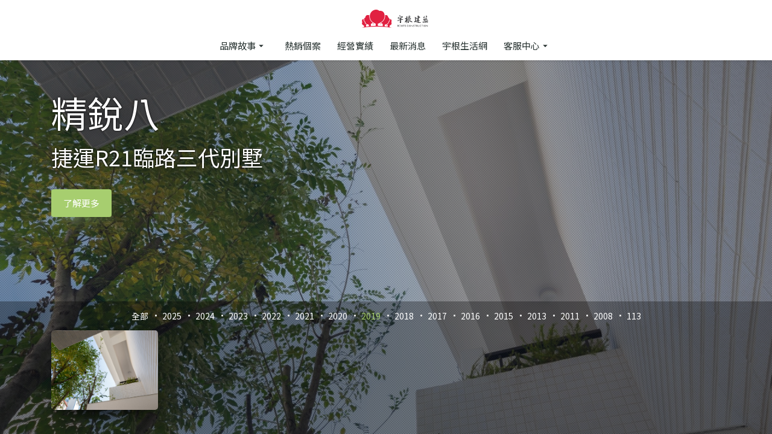

--- FILE ---
content_type: text/html; charset=UTF-8
request_url: https://www.rootsfamily.com.tw/collection/year/2019
body_size: 3230
content:
<!DOCTYPE html>
<html>
	<head>
		<meta http-equiv="Content-Type" content="text/html; charset=utf-8">
		<meta http-equiv="X-UA-Compatible" content="IE=edge,chrome=1">
		<meta name="viewport" content="width=device-width, initial-scale=1.0, maximum-scale=1.0, user-scalable=0, shrink-to-fit=no">
		<title>經營實績 | 宇根建築．伊喜建設．三宅作設計</title>  
		<meta name="keywords" content="宇根建築集合宇根建設、伊喜建設、三宅作設計，共同打造裡應外合的最棒建築＂優生學＂，擁有多年的建築經驗，精準識讀你對建築的需要，打造你心目中的第一名宅">
		<meta name="description" content="伊喜建設/宇根建設/三宅作設計">
		<meta property="og:locale" content="zh_TW">
		<meta property="og:type" content="website">
		<meta property="og:title" content="經營實績 | 宇根建築．伊喜建設．三宅作設計">
		<meta property="og:description" content="伊喜建設/宇根建設/三宅作設計">
		<meta property="og:image" content="">
		<meta property="og:site_name" content="宇根建築">
		<meta property="og:url" content="https://www.rootsfamily.com.tw/collection/year/2019">
		<link rel="apple-touch-icon" sizes="76x76" href="https://www.rootsfamily.com.tw/images/favicon.png">
		<link rel="stylesheet" type="text/css" href="https://fonts.googleapis.com/css?family=Roboto:300,400,500,700|Roboto+Slab:400,700|Material+Icons" />
		<link rel="stylesheet" href="https://maxcdn.bootstrapcdn.com/font-awesome/latest/css/font-awesome.min.css">
		<link rel="shortcut icon" type="image/x-icon" href="https://www.rootsfamily.com.tw/images/favicon.png">
		<script src="https://ajax.googleapis.com/ajax/libs/jquery/1.9.1/jquery.min.js"></script>
		<script src="https://www.rootsfamily.com.tw/js/popper.min.js"></script>
		<script src="https://www.rootsfamily.com.tw/js/bootstrap.js"></script>
		<script src="https://www.rootsfamily.com.tw/js/custom.js"></script>
		<script src="https://www.rootsfamily.com.tw/js/menu.js"></script>
		<link media="all" type="text/css" rel="stylesheet" href="https://www.rootsfamily.com.tw/css/bootstrap.css">
		<link media="all" type="text/css" rel="stylesheet" href="https://www.rootsfamily.com.tw/css/style.css">
		<script async src="https://www.googletagmanager.com/gtag/js?id=UA-167509021-1"></script>
<script>
  window.dataLayer = window.dataLayer || [];
  function gtag(){dataLayer.push(arguments);}
  gtag('js', new Date());

  gtag('config', 'UA-167509021-1');
</script>
		<script>
  !function(f,b,e,v,n,t,s)
  {if(f.fbq)return;n=f.fbq=function(){n.callMethod?
  n.callMethod.apply(n,arguments):n.queue.push(arguments)};
  if(!f._fbq)f._fbq=n;n.push=n;n.loaded=!0;n.version='2.0';
  n.queue=[];t=b.createElement(e);t.async=!0;
  t.src=v;s=b.getElementsByTagName(e)[0];
  s.parentNode.insertBefore(t,s)}(window, document,'script',
  'https://connect.facebook.net/en_US/fbevents.js');
  fbq('init', '852973961862716');
  fbq('track', 'PageView');
</script>
<noscript><img height="1" width="1" style="display:none"
  src="https://www.facebook.com/tr?id=852973961862716&ev=PageView&noscript=1"
/></noscript>
			</head>
	<body>
		<div id="wrapper">
			<header id="header">
    <div class="container-fluid relative">
        <div class="logo text-center"><a href="https://www.rootsfamily.com.tw"><img src="https://www.rootsfamily.com.tw/images/logo.png" alt="Logo"></a></div>
        <button type="button" class="btn nav-drop-btn d-md-none"><i class="material-icons">menu</i></button>
        <div class="header-list d-none d-md-block">
            
            <div class="header-list-item dropmenu-btn">品牌故事
                <i class="material-icons down">arrow_drop_down</i>
                <i class="material-icons up">arrow_drop_up</i>
                <ul class="menu-dropdown">
                    <a href="https://www.rootsfamily.com.tw/about"><li>宇根文化</li></a>
                    <a href="https://www.rootsfamily.com.tw/about#concept"><li>建築理念</li></a>
                    <a href="https://www.rootsfamily.com.tw/about#corporation"><li>事業群</li></a>
                    <a href="https://www.rootsfamily.com.tw/about#history"><li>歷年事蹟</li></a>
                </ul>
            </div>
            <div class="header-list-item"><a href="https://www.rootsfamily.com.tw/bestseller">熱銷個案</a></div>
            <div class="header-list-item"><a href="https://www.rootsfamily.com.tw/collection">經營實績</a></div>
            <div class="header-list-item"><a href="https://www.facebook.com/%E5%AE%87%E6%A0%B9%E5%BB%BA%E7%AF%89-104847688373952" target="_blank">最新消息</a></div>
            <div class="header-list-item"><a href="https://www.rootsfamily.com.tw/life">宇根生活網</a></div>
            <div class="header-list-item dropmenu-btn">客服中心
                <i class="material-icons down">arrow_drop_down</i>
                <i class="material-icons up">arrow_drop_up</i>
                <ul class="menu-dropdown">
                    <a href="https://www.rootsfamily.com.tw/procedure"><li>客服流程</li></a>
                    <a href="https://www.rootsfamily.com.tw/login"><li>線上報修</li></a>
                    <a href="https://www.rootsfamily.com.tw/booking"><li>預約看屋</li></a>
                </ul>
            </div>
        </div>
    </div>
</header>
<div class="xs-header-list d-md-none relative">
    <button type="button" class="btn btn-black nav-close-btn d-lg-none"><i class="material-icons">close</i></button>
    <div class="xs-header-list-item xs-dropdown-list-item">
        <p>品牌故事
            <i class="material-icons down">arrow_drop_down</i>
            <i class="material-icons up">arrow_drop_up</i>
        </p>
        <ul class="xs-dropdown-list">
            <a href="https://www.rootsfamily.com.tw/about"><li>宇根文化</li></a>
            <a href="https://www.rootsfamily.com.tw/about#concept"><li>建築理念</li></a>
            <a href="https://www.rootsfamily.com.tw/about#corporation"><li>事業群</li></a>
            <a href="https://www.rootsfamily.com.tw/about#history"><li>歷年事蹟</li></a>
        </ul>
    </div>
    <div class="xs-header-list-item"><a href="https://www.rootsfamily.com.tw/bestseller">熱銷個案</a></div>
    <div class="xs-header-list-item"><a href="https://www.rootsfamily.com.tw/collection">經營實績</a></div>
    <div class="xs-header-list-item"><a href="https://www.facebook.com/%E5%AE%87%E6%A0%B9%E5%BB%BA%E7%AF%89-104847688373952" target="_blank">最新消息</a></div>
    <div class="xs-header-list-item"><a href="https://www.rootsfamily.com.tw/life">宇根生活網</a></div>
    <div class="xs-header-list-item xs-dropdown-list-item">
        <p>客服中心
            <i class="material-icons down">arrow_drop_down</i>
            <i class="material-icons up">arrow_drop_up</i>
        </p>
        <ul class="xs-dropdown-list">
            <a href="https://www.rootsfamily.com.tw/procedure"><li>客服流程</li></a>
            <a href="https://www.rootsfamily.com.tw/login"><li>線上報修</li></a>
            <a href="https://www.rootsfamily.com.tw/booking"><li>預約看屋</li></a>
        </ul>
    </div>
</div>
<div class="bg-cover"></div>

<script >
     $('.menu-dropdown a').click(function(event) {
      if(window.location.href.indexOf("concept") > -1) 
    {
         $('html,body').animate({
        scrollTop: $(".concept").offset().top - 120},
        'slow');
    }
    else if(window.location.href.indexOf("corporation") > -1) 
    {
         $('html,body').animate({
        scrollTop: $(".relative-company").offset().top - 180},
        'slow');
    }
    });
</script>
			
<script type="text/javascript" src="https://cdnjs.cloudflare.com/ajax/libs/OwlCarousel2/2.3.4/owl.carousel.js"></script>
 <link rel="stylesheet" type="text/css" href="https://cdnjs.cloudflare.com/ajax/libs/OwlCarousel2/2.3.4/assets/owl.carousel.css"/>

<style>
  body{
    background-color: #25302E;
  }
  .footer{
    display: none;
  }
</style>

<div class="work-list-page">
  <div class="work-building-info container">
    <div class="background-mask" style="background-image: url()"></div>
    <div class="building-name"></div>
    <div class="building-slogan"></div>
    <a class="maT30 btn btn-primary building-route" style="color:white;">了解更多</a>
  </div>
  <div class="work-slide">
    <div class="container">
      <!-- 分類 -->
  <div class="category">
    <a href="https://www.rootsfamily.com.tw/collection" class="category-item ">全部</a>
        <a href="https://www.rootsfamily.com.tw/collection/year/2025" class="category-item ">2025</a>
        <a href="https://www.rootsfamily.com.tw/collection/year/2024" class="category-item ">2024</a>
        <a href="https://www.rootsfamily.com.tw/collection/year/2023" class="category-item ">2023</a>
        <a href="https://www.rootsfamily.com.tw/collection/year/2022" class="category-item ">2022</a>
        <a href="https://www.rootsfamily.com.tw/collection/year/2021" class="category-item ">2021</a>
        <a href="https://www.rootsfamily.com.tw/collection/year/2020" class="category-item ">2020</a>
        <a href="https://www.rootsfamily.com.tw/collection/year/2019" class="category-item active">2019</a>
        <a href="https://www.rootsfamily.com.tw/collection/year/2018" class="category-item ">2018</a>
        <a href="https://www.rootsfamily.com.tw/collection/year/2017" class="category-item ">2017</a>
        <a href="https://www.rootsfamily.com.tw/collection/year/2016" class="category-item ">2016</a>
        <a href="https://www.rootsfamily.com.tw/collection/year/2015" class="category-item ">2015</a>
        <a href="https://www.rootsfamily.com.tw/collection/year/2013" class="category-item ">2013</a>
        <a href="https://www.rootsfamily.com.tw/collection/year/2011" class="category-item ">2011</a>
        <a href="https://www.rootsfamily.com.tw/collection/year/2008" class="category-item ">2008</a>
        <a href="https://www.rootsfamily.com.tw/collection/year/113" class="category-item ">113</a>
      </div>
  <!-- 分類 END -->
      <div class="owl-carousel owl-theme">
                <div class="item maT30">
          <div class="work-list-card" style="background-image: url(https://s3.ap-northeast-1.amazonaws.com/www.rootsfamily.com.tw/files/158/W1920/41332474085e7b2755274c9.jpg)">
            <div class="card-name d-none">精銳八</div>
            <div class="card-slogan d-none">捷運R21臨路三代別墅</div>
            <div class="work-ruote d-none">https://www.rootsfamily.com.tw/collection/8/%E7%B2%BE%E9%8A%B3%E5%85%AB</div>
          </div>
        </div>
              </div>
    </div>
  </div>
</div>

<script>
  jQuery(document).ready(function($) {

    // carousel
    $(".work-list-card").click(function(event) {
      $(".work-list-card").removeClass('active');
      $(this).addClass('active')
      change();
    });
    $('.owl-carousel').owlCarousel({
      loop:false,
      margin:10,
      nav:false,
      dots: true,
      responsive:{
        768:{
          items:3
        },
        769:{
          items:6
        }
      }
    })

    // 背景更換
    $('.owl-item:first-child').find('.work-list-card').addClass('active');

    function change(argument) {
      var active = $('.work-list-card.active');
      var image = active.css('background-image');
      var building_name = active.find('.card-name').html();
      var building_slogan = active.find('.card-slogan').html();
      var route = active.find('.work-ruote').html();
      $('.work-building-info').css({'opacity': '0'});
      $('.work-building-info').animate({'opacity': '1'}, 500);
      $('.background-mask').css('background-image', image);
      $('.building-name').html(building_name);
      $('.building-slogan').html(building_slogan);
      $('.building-route').attr("href",route);
    }
    change();

  });
</script>

			<div class="footer">
    <div class="container">
        <div class="row justify-content-center">
            <div class="col-12 col-md-6 col-lg-5">
                <div class="footer-logo"><img src="https://www.rootsfamily.com.tw/images/logo-2.png" alt=""></div>
            </div>
            <div class="col-12 col-md-6 text-right">
                <div class="footer-information">
                    宇根建築<br/>
                    高雄市仁武區名湖街952巷3號<br/>
                    Tel. (07)3749888<br/>
                    Fax. (07)3743322 <br/>
                    Email. yugenwin@ms78.hinet.net
                </div>
            </div>
        </div>
    </div>
</div>
        </div>
	</body>
</html>

--- FILE ---
content_type: text/css
request_url: https://www.rootsfamily.com.tw/css/style.css
body_size: 9680
content:
@charset "UTF-8";
@import url(https://fonts.googleapis.com/earlyaccess/notosanstc.css);
.float {
  float: left; }

.floatR {
  float: right; }

/*關*/
.clear {
  clear: both; }

.center-inlineblock {
  display: inline-block; }

.clearfix:after {
  display: block;
  content: ".";
  clear: both;
  line-height: 0;
  height: 0;
  visibility: hidden; }

.cursorpointer {
  cursor: pointer; }

.borBGC {
  border-bottom: 1px solid #ccc; }

/*寬度-絕對*/
.wpx1280 {
  width: 1280px; }

.wpx1024 {
  width: 1024px; }

.wpx1004 {
  width: 1004px; }

.wpx1002 {
  width: 1002px; }

.wpx970 {
  width: 970px; }

.wpx960 {
  width: 960px; }

.wpx800 {
  width: 800px; }

.wpx640 {
  width: 640px; }

.wpx480 {
  width: 480px; }

.wpx430 {
  width: 430px; }

.wpx420 {
  width: 420px; }

.wpx400 {
  width: 400px; }

.wpx70 {
  width: 70px; }

.wpx120 {
  width: 120px; }

.wpx140 {
  width: 140px; }

.wpx50 {
  width: 50px; }

/*寬度-相對*/
.wc100 {
  width: 100%; }

.wc95 {
  width: 95%; }

.wc90 {
  width: 90%; }

.wc85 {
  width: 85%; }

.wc80 {
  width: 80%; }

.wc75 {
  width: 75%; }

.wc70 {
  width: 70%; }

.wc60 {
  width: 65%; }

.wc60 {
  width: 60%; }

.wc55 {
  width: 55%; }

.wc50 {
  width: 50%; }

.wc45 {
  width: 45%; }

.wc40 {
  width: 40%; }

.wc35 {
  width: 35%; }

.wc33 {
  width: 33.33333%; }

.wc30 {
  width: 30%; }

.wc25 {
  width: 25%; }

.wc20 {
  width: 20%; }

.wc15 {
  width: 15%; }

.wc10 {
  width: 10%; }

.wc5 {
  width: 5%; }

/*方框對其自動cennter*/
.automarginLR {
  margin-right: auto;
  margin-left: auto; }

/*-----------------------------------------------------------文字變化----------------------------------------------------------------------------------*/
/*------------------------------------------------------------1.文字大小-----------------------------------------------------------------*/
.fsbig {
  font-weight: 700; }

.fs06 {
  font-size: 0.6em; }

.fs065 {
  font-size: 0.65em; }

.fs07 {
  font-size: 0.7em; }

.fs075 {
  font-size: 0.75em; }

.fs08 {
  font-size: 0.8em; }

.fs085 {
  font-size: 0.85em; }

.fs09 {
  font-size: 0.9em; }

.fs095 {
  font-size: 0.95em; }

.fs1 {
  font-size: 1em; }

.fs11 {
  font-size: 1.1em; }

.fs12 {
  font-size: 1.2em; }

.fs13 {
  font-size: 1.3em; }

.fs14 {
  font-size: 1.4em; }

.fs15 {
  font-size: 1.5em; }

.fs16 {
  font-size: 1.6em; }

.fs17 {
  font-size: 1.7em; }

.fs18 {
  font-size: 1.8em; }

.fs19 {
  font-size: 1.9em; }

.fs2 {
  font-size: 2em; }

.fs25 {
  font-size: 2.5em; }

.fs3 {
  font-size: 3em; }

.fs35 {
  font-size: 3.5em; }

.fs4 {
  font-size: 4em; }

/*------------------------------------------------------------2.文字尺寸px-----------------------------------------------------------------*/
.fpx12 {
  font-size: 12px; }

.fpx13 {
  font-size: 0.813em; }

.fpx14 {
  font-size: 0.875em; }

.fpx15 {
  font-size: 0.938em; }

.fpx16 {
  font-size: 1em; }

.fpx17 {
  font-size: 1.063em; }

.fpx18 {
  font-size: 1.125em; }

.fpx19 {
  font-size: 1.188em; }

.fpx19 {
  font-size: 1.188em; }

.fpx20 {
  font-size: 1.25em; }

.fpx23 {
  font-size: 1.438em; }

.fpx25 {
  font-size: 1.563em; }

.fpx29 {
  font-size: 1.813em; }

/*------------------------------------------------------------2.文字顏色-----------------------------------------------------------------*/
.fcR {
  color: #F00; }

.fcG {
  color: #0F0; }

.fcB {
  color: #00F; }

.fcC {
  color: #0FF; }

.fcM {
  color: #F0F; }

.fcY {
  color: #FF0; }

.fcK {
  color: #000; }

.fcW {
  color: #FFF; }

.fcG1 {
  color: #111; }

.fcG2 {
  color: #222; }

.fcG3 {
  color: #333; }

.fcG4 {
  color: #444; }

.fcG5 {
  color: #555; }

.fcG6 {
  color: #666; }

.fcG7 {
  color: #777; }

.fcG8 {
  color: #888; }

.fcG9 {
  color: #999; }

.fcGA {
  color: #aaa; }

.fcGB {
  color: #bbb; }

.fcGC {
  color: #CCC; }

.fcGD {
  color: #ddd; }

.fcGE {
  color: #eee; }

/*------------------------------------------------------------4.文字底線-----------------------------------------------------------------*/
.fdY {
  text-decoration: underline; }

.fdN {
  text-decoration: none; }

/*------------------------------------------------------------3.文字行高-----------------------------------------------------------------*/
.fh1 {
  line-height: 1em; }

.fh11 {
  line-height: 1.1em; }

.fh12 {
  line-height: 1.2em; }

.fh13 {
  line-height: 1.3em; }

.fh14 {
  line-height: 1.4em; }

.fh15 {
  line-height: 1.5em; }

.fh2 {
  line-height: 2em; }

.fh24 {
  line-height: 24px; }

.fh25 {
  line-height: 2.5em; }

.fh3 {
  line-height: 3em; }

/*------------------------------------------------------------5.文字字距-----------------------------------------------------------------*/
.fl01 {
  letter-spacing: 0.1em; }

.fl02 {
  letter-spacing: 0.2em; }

.fl03 {
  letter-spacing: 0.3em; }

.fl04 {
  letter-spacing: 0.4em; }

.fl05 {
  letter-spacing: 0.5em; }

.fl06 {
  letter-spacing: 0.6em; }

.fl07 {
  letter-spacing: 0.7em; }

.fl08 {
  letter-spacing: 0.8em; }

.fl09 {
  letter-spacing: 0.9em; }

.fl1 {
  letter-spacing: 1em; }

/*------------------------------------------------------------6.背景顏色-----------------------------------------------------------------*/
.bgcR {
  background-color: #FFECEC; }

.bgcG {
  background-color: #0F0; }

.bgcB {
  background-color: #00F; }

.bgcC {
  background-color: #0FF; }

.bgcM {
  background-color: #F0F; }

.bgcY {
  background-color: #FF0; }

.bgcK {
  background-color: #000; }

.bgcW {
  background-color: #fff; }

.bgcG1 {
  background-color: #111; }

.bgcG3 {
  background-color: #333; }

.bgcG5 {
  background-color: #555; }

.bgcG7 {
  background-color: #777; }

.bgcG9 {
  background-color: #999; }

.bgcGB {
  background-color: #bbb; }

.bgcGD {
  background-color: #ddd; }

.bgcGE {
  background-color: #eee; }

/*------------------------------------------------------------框線----------------------------------------------------------------*/
.borTGC {
  border-top: #ccc 1px solid; }

.borBGC {
  border-bottom: #ccc 1px solid; }

.borLW1 {
  border-left: #FFF 1px solid; }

.borLK1 {
  border-left: #000 1px solid; }

.borRW1 {
  border-right: #FFF 1px solid; }

.borRK1 {
  border-right: #000 1px solid; }

.borTW1 {
  border-top: #FFF 1px solid; }

.borTK1 {
  border-top: #000 1px solid; }

.borBW1 {
  border-bottom: #FFF 1px solid; }

.borBK1 {
  border-bottom: #000 1px solid; }

.borK1 {
  border: #000 1px solid; }

.borW1 {
  border: #FFF 1px solid; }

.borLW2 {
  border-left: #FFF 2px solid; }

.borLK2 {
  border-left: #000 2px solid; }

.borRW2 {
  border-right: #FFF 2px solid; }

.borRK2 {
  border-right: #000 2px solid; }

.borTW2 {
  border-top: #FFF 2px solid; }

.borTK2 {
  border-top: #000 2px solid; }

.borBW2 {
  border-bottom: #FFF 2px solid; }

.borBK2 {
  border-bottom: #000 2px solid; }

.borK2 {
  border: #000 2px solid; }

.borW2 {
  border: #FFF 2px solid; }

.borLW3 {
  border-left: #FFF 3px solid; }

.borLK3 {
  border-left: #000 3px solid; }

.borRW3 {
  border-right: #FFF 3px solid; }

.borRK3 {
  border-right: #000 3px solid; }

.borTW3 {
  border-top: #FFF 3px solid; }

.borTK3 {
  border-top: #000 3px solid; }

.borBW3 {
  border-bottom: #FFF 3px solid; }

.borBK3 {
  border-bottom: #000 3px solid; }

.borK3 {
  border: #000 3px solid; }

.borW3 {
  border: #FFF 3px solid; }

/*---------------------------------------------------------------------內距--------------------------------------------------------------------- */
.pa0 {
  padding: 0px; }

.pa3 {
  padding: 3px; }

.pa5 {
  padding: 5px; }

.pa7 {
  padding: 7px; }

.pa10 {
  padding: 10px; }

.pa15 {
  padding: 15px; }

.pa20 {
  padding: 20px; }

.pa25 {
  padding: 25px; }

.pa30 {
  padding: 30px; }

.pa35 {
  padding: 35px; }

.pa40 {
  padding: 40px; }

.pa45 {
  padding: 45px; }

.pa50 {
  padding: 50px; }

.pa55 {
  padding: 55px; }

.pa60 {
  padding: 60px; }

.pa65 {
  padding: 65px; }

.pa70 {
  padding: 70px; }

.pa75 {
  padding: 75px; }

.pa80 {
  padding: 80px; }

.paTB0 {
  padding-top: 0px;
  padding-bottom: 0px; }

.paTB3 {
  padding-top: 3px;
  padding-bottom: 3px; }

.paTB5 {
  padding-top: 5px;
  padding-bottom: 5px; }

.paTB7 {
  padding-top: 7px;
  padding-bottom: 7px; }

.paTB10 {
  padding-top: 10px;
  padding-bottom: 10px; }

.paTB15 {
  padding-top: 15px;
  padding-bottom: 15px; }

.paTB20 {
  padding-top: 20px;
  padding-bottom: 20px; }

.paTB25 {
  padding-top: 25px;
  padding-bottom: 25px; }

.paTB30 {
  padding-top: 30px;
  padding-bottom: 30px; }

.paTB35 {
  padding-top: 35px;
  padding-bottom: 35px; }

.paTB40 {
  padding-top: 40px;
  padding-bottom: 40px; }

.paTB45 {
  padding-top: 45px;
  padding-bottom: 45px; }

.paTB50 {
  padding-top: 50px;
  padding-bottom: 50px; }

.paTB55 {
  padding-top: 55px;
  padding-bottom: 55px; }

.paTB60 {
  padding-top: 60px;
  padding-bottom: 60px; }

.paTB65 {
  padding-top: 65px;
  padding-bottom: 65px; }

.paTB70 {
  padding-top: 70px;
  padding-bottom: 70px; }

.paTB75 {
  padding-top: 75px;
  padding-bottom: 75px; }

.paTB80 {
  padding-top: 80px;
  padding-bottom: 80px; }

.paLR0 {
  padding-left: 0px;
  padding-right: 0px; }

.paLR3 {
  padding-left: 3px;
  padding-right: 3px; }

.paLR5 {
  padding-left: 5px;
  padding-right: 5px; }

.paLR7 {
  padding-left: 7px;
  padding-right: 7px; }

.paLR10 {
  padding-left: 10px;
  padding-right: 10px; }

.paLR15 {
  padding-left: 15px;
  padding-right: 15px; }

.paLR20 {
  padding-left: 20px;
  padding-right: 20px; }

.paLR25 {
  padding-left: 25px;
  padding-right: 25px; }

.paLR30 {
  padding-left: 30px;
  padding-right: 30px; }

.paLR35 {
  padding-left: 35px;
  padding-right: 35px; }

.paLR40 {
  padding-left: 40px;
  padding-right: 40px; }

.paLR45 {
  padding-left: 45px;
  padding-right: 45px; }

.paLR50 {
  padding-left: 50px;
  padding-right: 50px; }

.paLR55 {
  padding-left: 55px;
  padding-right: 55px; }

.paLR60 {
  padding-left: 60px;
  padding-right: 60px; }

.paLR65 {
  padding-left: 65px;
  padding-right: 65px; }

.paLR70 {
  padding-left: 70px;
  padding-right: 70px; }

.paLR75 {
  padding-left: 75px;
  padding-right: 75px; }

.paLR80 {
  padding-left: 80px;
  padding-right: 80px; }

.paT0 {
  padding-top: 0px; }

.paT3 {
  padding-top: 3px; }

.paT5 {
  padding-top: 5px; }

.paT7 {
  padding-top: 7px; }

.paT10 {
  padding-top: 10px; }

.paT15 {
  padding-top: 15px; }

.paT20 {
  padding-top: 20px; }

.paT25 {
  padding-top: 25px; }

.paT30 {
  padding-top: 30px; }

.paT35 {
  padding-top: 35px; }

.paT40 {
  padding-top: 40px; }

.paT45 {
  padding-top: 45px; }

.paT50 {
  padding-top: 50px; }

.paT55 {
  padding-top: 55px; }

.paT60 {
  padding-top: 60px; }

.paT65 {
  padding-top: 65px; }

.paT70 {
  padding-top: 70px; }

.paT75 {
  padding-top: 75px; }

.paT80 {
  padding-top: 80px; }

.paB0 {
  padding-bottom: 0px; }

.paB3 {
  padding-bottom: 3px; }

.paB5 {
  padding-bottom: 5px; }

.paB7 {
  padding-bottom: 7px; }

.paB10 {
  padding-bottom: 10px; }

.paB15 {
  padding-bottom: 15px; }

.paB20 {
  padding-bottom: 20px; }

.paB25 {
  padding-bottom: 25px; }

.paB30 {
  padding-bottom: 30px; }

.paB35 {
  padding-bottom: 35px; }

.paB40 {
  padding-bottom: 40px; }

.paB45 {
  padding-bottom: 45px; }

.paB50 {
  padding-bottom: 50px; }

.paB55 {
  padding-bottom: 55px; }

.paB60 {
  padding-bottom: 60px; }

.paB65 {
  padding-bottom: 65px; }

.paB70 {
  padding-bottom: 70px; }

.paB75 {
  padding-bottom: 75px; }

.paB80 {
  padding-bottom: 80px; }

.paL0 {
  padding-left: 0px; }

.paL3 {
  padding-left: 3px; }

.paL5 {
  padding-left: 5px; }

.paL7 {
  padding-left: 7px; }

.paL10 {
  padding-left: 10px; }

.paL15 {
  padding-left: 15px; }

.paL20 {
  padding-left: 20px; }

.paL25 {
  padding-left: 25px; }

.paL30 {
  padding-left: 30px; }

.paL35 {
  padding-left: 35px; }

.paL40 {
  padding-left: 40px; }

.paL45 {
  padding-left: 45px; }

.paL50 {
  padding-left: 50px; }

.paL55 {
  padding-left: 55px; }

.paL60 {
  padding-left: 60px; }

.paL65 {
  padding-left: 65px; }

.paL70 {
  padding-left: 70px; }

.paL75 {
  padding-left: 75px; }

.paL80 {
  padding-left: 80px; }

.paR0 {
  padding-right: 0px; }

.paR3 {
  padding-right: 3px; }

.paR5 {
  padding-right: 5px; }

.paR7 {
  padding-right: 7px; }

.paR10 {
  padding-right: 10px; }

.paR15 {
  padding-right: 15px; }

.paR20 {
  padding-right: 20px; }

.paR25 {
  padding-right: 25px; }

.paR30 {
  padding-right: 30px; }

.paR35 {
  padding-right: 35px; }

.paR40 {
  padding-right: 40px; }

.paR45 {
  padding-right: 45px; }

.paR50 {
  padding-right: 50px; }

.paR55 {
  padding-right: 55px; }

.paR60 {
  padding-right: 60px; }

.paR65 {
  padding-right: 65px; }

.paR70 {
  padding-right: 70px; }

.paR75 {
  padding-right: 75px; }

.paR80 {
  padding-right: 80px; }

/*------------------------------------------------------------外距--------------------------------------------------------------*/
.ma0 {
  margin: 0px; }

.ma3 {
  margin: 3px; }

.ma5 {
  margin: 5px; }

.ma7 {
  margin: 7px; }

.ma10 {
  margin: 10px; }

.ma15 {
  margin: 15px; }

.ma20 {
  margin: 20px; }

.ma25 {
  margin: 25px; }

.ma30 {
  margin: 30px; }

.ma35 {
  margin: 35px; }

.ma40 {
  margin: 40px; }

.ma45 {
  margin: 45px; }

.ma50 {
  margin: 50px; }

.ma55 {
  margin: 55px; }

.ma60 {
  margin: 60px; }

.ma65 {
  margin: 65px; }

.ma70 {
  margin: 70px; }

.ma75 {
  margin: 75px; }

.ma80 {
  margin: 80px; }

.maTB0 {
  margin-top: 0px;
  margin-bottom: 0px; }

.maTB3 {
  margin-top: 3px;
  margin-bottom: 3px; }

.maTB5 {
  margin-top: 5px;
  margin-bottom: 5px; }

.maTB7 {
  margin-top: 7px;
  margin-bottom: 7px; }

.maTB10 {
  margin-top: 10px;
  margin-bottom: 10px; }

.maTB15 {
  margin-top: 15px;
  margin-bottom: 15px; }

.maTB20 {
  margin-top: 20px;
  margin-bottom: 20px; }

.maTB25 {
  margin-top: 25px;
  margin-bottom: 25px; }

.maTB30 {
  margin-top: 30px;
  margin-bottom: 30px; }

.maTB35 {
  margin-top: 35px;
  margin-bottom: 35px; }

.maTB40 {
  margin-top: 40px;
  margin-bottom: 40px; }

.maTB45 {
  margin-top: 45px;
  margin-bottom: 45px; }

.maTB50 {
  margin-top: 50px;
  margin-bottom: 50px; }

.maTB55 {
  margin-top: 55px;
  margin-bottom: 55px; }

.maTB60 {
  margin-top: 60px;
  margin-bottom: 60px; }

.maTB65 {
  margin-top: 65px;
  margin-bottom: 65px; }

.maTB70 {
  margin-top: 70px;
  margin-bottom: 70px; }

.maTB75 {
  margin-top: 75px;
  margin-bottom: 75px; }

.maTB80 {
  margin-top: 80px;
  margin-bottom: 80px; }

.maLR0 {
  margin-left: 0px;
  margin-right: 0px; }

.maLR3 {
  margin-left: 3px;
  margin-right: 3px; }

.maLR5 {
  margin-left: 5px;
  margin-right: 5px; }

.maLR7 {
  margin-left: 7px;
  margin-right: 7px; }

.maLR10 {
  margin-left: 10px;
  margin-right: 10px; }

.maLR15 {
  margin-left: 15px;
  margin-right: 15px; }

.maLR20 {
  margin-left: 20px;
  margin-right: 20px; }

.maLR25 {
  margin-left: 25px;
  margin-right: 25px; }

.maLR30 {
  margin-left: 30px;
  margin-right: 30px; }

.maLR35 {
  margin-left: 35px;
  margin-right: 35px; }

.maLR40 {
  margin-left: 40px;
  margin-right: 40px; }

.maLR45 {
  margin-left: 45px;
  margin-right: 45px; }

.maLR50 {
  margin-left: 50px;
  margin-right: 50px; }

.maLR55 {
  margin-left: 55px;
  margin-right: 55px; }

.maLR60 {
  margin-left: 60px;
  margin-right: 60px; }

.maLR65 {
  margin-left: 65px;
  margin-right: 65px; }

.maLR70 {
  margin-left: 70px;
  margin-right: 70px; }

.maLR75 {
  margin-left: 75px;
  margin-right: 75px; }

.maLR80 {
  margin-left: 80px;
  margin-right: 80px; }

.maT0 {
  margin-top: 0px; }

.maT3 {
  margin-top: 3px; }

.maT5 {
  margin-top: 5px; }

.maT7 {
  margin-top: 7px; }

.maT10 {
  margin-top: 10px; }

.maT15 {
  margin-top: 15px; }

.maT20 {
  margin-top: 20px; }

.maT25 {
  margin-top: 25px; }

.maT30 {
  margin-top: 30px; }

.maT35 {
  margin-top: 35px; }

.maT40 {
  margin-top: 40px; }

.maT45 {
  margin-top: 45px; }

.maT50 {
  margin-top: 50px; }

.maT55 {
  margin-top: 55px; }

.maT60 {
  margin-top: 60px; }

.maT65 {
  margin-top: 65px; }

.maT70 {
  margin-top: 70px; }

.maT75 {
  margin-top: 75px; }

.maT80 {
  margin-top: 80px; }

.maB0 {
  margin-bottom: 0px; }

.maB3 {
  margin-bottom: 3px; }

.maB5 {
  margin-bottom: 5px; }

.maB7 {
  margin-bottom: 7px; }

.maB10 {
  margin-bottom: 10px; }

.maB15 {
  margin-bottom: 15px; }

.maB20 {
  margin-bottom: 20px; }

.maB25 {
  margin-bottom: 25px; }

.maB30 {
  margin-bottom: 30px; }

.maB35 {
  margin-bottom: 35px; }

.maB40 {
  margin-bottom: 40px; }

.maB45 {
  margin-bottom: 45px; }

.maB50 {
  margin-bottom: 50px; }

.maB55 {
  margin-bottom: 55px; }

.maB60 {
  margin-bottom: 60px; }

.maB65 {
  margin-bottom: 65px; }

.maB70 {
  margin-bottom: 70px; }

.maB75 {
  margin-bottom: 75px; }

.maB80 {
  margin-bottom: 80px; }

.maL0 {
  margin-left: 0px; }

.maL3 {
  margin-left: 3px; }

.maL5 {
  margin-left: 5px; }

.maL7 {
  margin-left: 7px; }

.maL10 {
  margin-left: 10px; }

.maL15 {
  margin-left: 15px; }

.maL20 {
  margin-left: 20px; }

.maL25 {
  margin-left: 25px; }

.maL30 {
  margin-left: 30px; }

.maL35 {
  margin-left: 35px; }

.maL40 {
  margin-left: 40px; }

.maL45 {
  margin-left: 45px; }

.maL50 {
  margin-left: 50px; }

.maL55 {
  margin-left: 55px; }

.maL60 {
  margin-left: 60px; }

.maL65 {
  margin-left: 65px; }

.maL70 {
  margin-left: 70px; }

.maL75 {
  margin-left: 75px; }

.maL80 {
  margin-left: 80px; }

.maR0 {
  margin-right: 0px; }

.maR3 {
  margin-right: 3px; }

.maR5 {
  margin-right: 5px; }

.maR7 {
  margin-right: 7px; }

.maR10 {
  margin-right: 10px; }

.maR15 {
  margin-right: 15px; }

.maR20 {
  margin-right: 20px; }

.maR25 {
  margin-right: 25px; }

.maR30 {
  margin-right: 30px; }

.maR35 {
  margin-right: 35px; }

.maR40 {
  margin-right: 40px; }

.maR45 {
  margin-right: 45px; }

.maR50 {
  margin-right: 50px; }

.maR55 {
  margin-right: 55px; }

.maR60 {
  margin-right: 60px; }

.maR65 {
  margin-right: 65px; }

.maR70 {
  margin-right: 70px; }

.maR75 {
  margin-right: 75px; }

.maR80 {
  margin-right: 80px; }

/*圖片外框樣式*/
/*文字陰影*/
/*圖片陰影*/
body {
  font-family: "Noto Sans TC" !important;
  font-weight: normal;
  color: #25302E;
  line-height: 28px;
  padding-top: 100px;
  font-size: 15px; }
  @media (max-width: 767px) {
    body {
      padding-top: 50px; } }

h1, h2, h3, h4, h5, h6 {
  font-weight: normal; }

.page-title-full {
  background-color: #25302E;
  color: white;
  text-align: center;
  padding: 30px 0px;
  font-size: 20px;
  letter-spacing: 10px;
  margin-bottom: 50px; }

.page-full-title {
  text-align: center;
  padding: 30px 15px;
  background-image: url("../images/title.png");
  position: relative; }
  .page-full-title .title {
    font-size: 20px;
    letter-spacing: 10px;
    position: relative;
    z-index: 10; }

.page-title {
  position: relative;
  z-index: 10;
  padding: 30px 0px;
  letter-spacing: 10px;
  font-size: 18px; }
  .page-title label {
    position: absolute;
    left: 0px;
    top: 30px;
    letter-spacing: 20px;
    color: #f3f3f3;
    font-size: 50px;
    z-index: -1; }

a {
  color: #25302E;
  text-decoration: none; }
  a:hover {
    color: #25302E;
    text-decoration: none; }
  a.mainC1 {
    color: #75a037; }
    a.mainC1:hover {
      text-decoration: underline;
      color: #A7CE6F; }

.relative {
  position: relative; }

.page-wrapper {
  min-height: calc(100vh - 360px); }

#header {
  box-shadow: 0 0 5px rgba(0, 0, 0, 0.2);
  position: fixed;
  top: 0;
  width: 100%;
  height: 100px;
  z-index: 500;
  background-color: white; }
  #header .container-fluid {
    position: relative; }
  #header .logo {
    position: relative;
    top: 15px;
    display: block;
    width: auto;
    height: 30px;
    margin-left: 30px; }
    #header .logo img {
      width: auto;
      height: 30px; }
  #header .header-list {
    position: relative;
    top: 22px;
    margin-top: 10px;
    display: block;
    text-align: center; }
    #header .header-list .header-list-item {
      display: inline-block;
      padding: 0 12px;
      position: relative;
      cursor: pointer; }
      #header .header-list .header-list-item .material-icons {
        position: relative;
        top: 3px;
        font-size: 18px;
        left: -3px; }
      #header .header-list .header-list-item .up {
        display: none; }
      #header .header-list .header-list-item .menu-dropdown {
        position: absolute;
        text-align: left;
        top: 38px;
        left: 00px;
        list-style: none;
        padding: 0px;
        width: 120px;
        background-color: #25302E;
        padding: 5px 15px;
        display: none; }
        #header .header-list .header-list-item .menu-dropdown a {
          color: white; }
        #header .header-list .header-list-item .menu-dropdown li {
          padding: 5px 0; }
      #header .header-list .header-list-item a {
        color: #25302E; }
        #header .header-list .header-list-item a:hover {
          color: #A7CE6F; }
      #header .header-list .header-list-item p {
        cursor: pointer; }
      #header .header-list .header-list-item .dropdown-list {
        position: absolute;
        width: 200px;
        background-color: #25302E;
        left: calc(-100px + 50%);
        padding: 0;
        list-style: none;
        z-index: 100;
        display: none; }
        #header .header-list .header-list-item .dropdown-list li {
          padding: 6px 12px;
          border-bottom: 1px solid #4C4C4C; }
          #header .header-list .header-list-item .dropdown-list li:hover {
            background-color: #A7CE6F; }
        #header .header-list .header-list-item .dropdown-list a {
          color: white;
          display: block; }
      #header .header-list .header-list-item.dropdown-list-item:hover .dropdown-list {
        display: block; }
  @media (max-width: 767px) {
    #header {
      height: 50px;
      text-align: center; }
      #header .logo {
        position: relative;
        top: 9px;
        display: block;
        width: auto;
        margin-left: 0; }
        #header .logo img {
          width: auto;
          height: 26px; } }

.xs-header-list {
  position: fixed;
  left: -275px;
  top: 0;
  width: 220px;
  height: 100vh;
  z-index: 12000;
  background-color: #25302E;
  text-align: left; }
  .xs-header-list a {
    color: white;
    text-decoration: none;
    padding: 8px 20px 8px 20px;
    display: block; }
  .xs-header-list p {
    margin: 0;
    color: white;
    padding: 8px 20px 8px 20px;
    display: block; }
  .xs-header-list .xs-header-list-item {
    border-bottom: 1px solid #333333; }
    .xs-header-list .xs-header-list-item .material-icons {
      position: relative;
      top: 3px;
      font-size: 18px;
      left: -3px; }
    .xs-header-list .xs-header-list-item .up {
      display: none; }
  .xs-header-list .xs-dropdown-list {
    list-style: none;
    padding: 0;
    margin: 0;
    padding-left: 15px;
    display: none;
    background-color: black; }
    .xs-header-list .xs-dropdown-list a {
      border-bottom: 1px solid #333333; }
      .xs-header-list .xs-dropdown-list a:first-child {
        border-top: 1px solid #333333; }

body.bg-cover {
  overflow: hidden; }
  body.bg-cover:before {
    position: fixed;
    content: ' ';
    top: 0px;
    left: 0px;
    width: 100%;
    height: 100%;
    z-index: 999;
    background-color: rgba(0, 0, 0, 0.5); }

.footer {
  position: relative;
  background-color: #f9f9f9;
  padding: 30px 0;
  margin-top: 100px;
  z-index: 10;
  border-top: 1px solid #E6E6E6; }
  .footer .footer-logo {
    width: 120px; }
    @media (max-width: 767px) {
      .footer .footer-logo {
        margin: 0 auto 30px auto; } }
    .footer .footer-logo img {
      width: 100%;
      height: auto; }
  @media (max-width: 767px) {
    .footer .footer-information {
      text-align: center; } }

.quality-title {
  font-size: 18px;
  margin-bottom: 20px; }

.quality-padding div[class*="col"] {
  padding: 0 30px; }

.quality-img {
  margin-bottom: 20px;
  width: 180px;
  height: auto; }
  .quality-img:first-child {
    margin-top: 0px; }

.quality-item {
  margin-top: 30px; }
  @media (max-width: 767px) {
    .quality-item {
      margin-top: 80px; } }

.work-card {
  position: relative;
  padding-left: 100%;
  padding-top: 75%;
  background-size: cover;
  background-position: center;
  -webkit-border-radius: 5px;
  -moz-border-radius: 5px;
  border-radius: 5px;
  overflow: hidden;
  margin-bottom: 30px;
  -o-transition: all 0.3s ease;
  -webkit-transition: all 0.3s ease;
  -moz-transition: all 0.3s ease;
  transition: all 0.3s ease;
  top: 0px; }
  .work-card:hover {
    position: relative;
    top: -20px;
    box-shadow: 0 5px 20px 0px rgba(0, 0, 0, 0.2), 0 13px 24px -11px rgba(0, 0, 0, 0.6); }
  .work-card .work-title {
    position: absolute;
    width: 100%;
    padding: 0px 0;
    background-color: rgba(0, 0, 0, 0.3);
    background: -webkit-gradient(linear, 43% 99%, 43% 30%, from(rgba(0, 0, 0, 0.5)), to(rgba(0, 0, 0, 0)));
    bottom: 0px;
    left: 0px;
    text-align: center;
    padding-top: 50px;
    padding-bottom: 20px;
    color: white; }

.work-card2 {
  position: relative;
  padding-left: 100%;
  padding-top: 75%;
  background-size: cover;
  background-position: center;
  -webkit-border-radius: 5px;
  -moz-border-radius: 5px;
  border-radius: 5px;
  overflow: hidden;
  -o-transition: all 0.3s ease;
  -webkit-transition: all 0.3s ease;
  -moz-transition: all 0.3s ease;
  transition: all 0.3s ease;
  top: 0px;
  opacity: 1;
  margin-top: 30px; }
  .work-card2:hover {
    position: relative;
    top: -20px;
    box-shadow: 0 5px 20px 0px rgba(0, 0, 0, 0.2), 0 13px 24px -11px rgba(0, 0, 0, 0.6); }
  .work-card2 .work-title {
    position: absolute;
    width: 100%;
    height: auto;
    padding: 50px 15px 20px 15px;
    background-color: rgba(0, 0, 0, 0.3);
    background: -webkit-gradient(linear, 43% 99%, 43% 30%, from(rgba(0, 0, 0, 0.5)), to(rgba(0, 0, 0, 0)));
    bottom: 0px;
    left: 0px;
    text-align: center;
    color: white;
    font-size: 20px; }
  .work-card2 .work-context {
    overflow: hidden;
    text-overflow: ellipsis;
    display: -webkit-box;
    -webkit-line-clamp: 1;
    -webkit-box-orient: vertical;
    font-size: 15px; }

.work-list-card {
  position: relative;
  padding-left: 100%;
  padding-top: 75%;
  background-size: cover;
  background-position: center;
  -webkit-border-radius: 5px;
  -moz-border-radius: 5px;
  border-radius: 5px;
  overflow: hidden;
  -o-transition: all 0.3s ease;
  -webkit-transition: all 0.3s ease;
  -moz-transition: all 0.3s ease;
  transition: all 0.3s ease;
  top: 0px;
  opacity: 1;
  margin-top: 0px; }
  .work-list-card:after {
    display: block;
    position: absolute;
    content: ' ';
    top: 0px;
    left: 0;
    width: 100%;
    height: 100%;
    background-color: rgba(0, 0, 0, 0.3); }
  .work-list-card.active {
    top: -20px;
    box-shadow: 0 5px 20px 0px rgba(0, 0, 0, 0.2), 0 20px 24px -20px black; }
    .work-list-card.active:after {
      background-color: rgba(0, 0, 0, 0); }
  .work-list-card:hover {
    position: relative;
    top: -20px;
    box-shadow: 0 5px 20px 0px rgba(0, 0, 0, 0.2), 0 13px 24px -11px rgba(0, 0, 0, 0.6); }
  .work-list-card .work-title {
    position: absolute;
    width: 100%;
    height: auto;
    padding: 100px 15px 20px 15px;
    background-color: rgba(0, 0, 0, 0.3);
    background: -webkit-gradient(linear, 43% 99%, 43% 30%, from(rgba(0, 0, 0, 0.8)), to(rgba(0, 0, 0, 0)));
    bottom: 0px;
    left: 0px;
    text-align: center;
    color: white;
    font-size: 20px; }
  .work-list-card .work-context {
    overflow: hidden;
    text-overflow: ellipsis;
    display: -webkit-box;
    -webkit-line-clamp: 1;
    -webkit-box-orient: vertical;
    font-size: 15px; }

.news-l-image {
  width: 100%;
  height: 100%;
  background-size: cover;
  background-position: center; }
  @media (max-width: 767px) {
    .news-l-image {
      position: relative;
      width: 0;
      height: 0;
      padding-top: 75%;
      padding-left: 100%; } }

.news-list {
  padding: 30px;
  background-color: #F7F7F7; }

.news-item {
  margin-bottom: 15px; }
  .news-item:last-child {
    margin-bottom: 0px; }
  .news-item .news-item-date {
    font-size: 12px;
    color: #bbbbbb;
    line-height: 12px; }
  .news-item .news-item-title {
    margin-bottom: 0px;
    color: #25302E; }
    .news-item .news-item-title:hover {
      color: #A7CE6F; }

.decorate-1 {
  position: absolute;
  z-index: 1;
  top: calc(100vh + 200px);
  left: 0px;
  width: 300px;
  height: auto;
  background-size: cover;
  z-index: -1; }
  @media (max-width: 1199px) {
    .decorate-1 {
      width: 180px;
      top: calc(100vh + 128px);
      left: 0px; } }
  @media (max-width: 991px) {
    .decorate-1 {
      width: 180px;
      top: 800px;
      left: 0px; } }
  @media (max-width: 991px) {
    .decorate-1 {
      display: none; } }
  .decorate-1 img {
    width: 100%;
    height: auto; }

.decorate-2 {
  position: absolute;
  z-index: 1;
  top: calc(100vh + 358px);
  right: 0px;
  width: 120px;
  height: auto;
  background-size: cover;
  z-index: -1; }
  @media (max-width: 1199px) {
    .decorate-2 {
      width: 100px;
      top: calc(100vh + 358px);
      right: 0px; } }
  @media (max-width: 991px) {
    .decorate-2 {
      width: 180px;
      top: 800px;
      left: 0px; } }
  @media (max-width: 991px) {
    .decorate-2 {
      display: none; } }
  .decorate-2 img {
    width: 100%;
    height: auto; }

.decorate-3 {
  position: absolute;
  z-index: 1;
  bottom: -200px;
  right: 200px;
  width: 250px;
  height: auto;
  background-size: cover; }
  @media (max-width: 767px) {
    .decorate-3 {
      width: 180px;
      right: auto;
      bottom: -180px;
      left: calc( 50% - 90px); } }
  .decorate-3 img {
    width: 100%;
    height: auto; }

.work-list-page {
  position: relative; }
  .work-list-page .background-mask {
    position: fixed;
    top: 100px;
    left: 0px;
    width: 100%;
    height: 100vh;
    background-color: #B8C2BF;
    z-index: -1;
    background-repeat: no-repeat;
    background-size: cover;
    background-position: center; }
    @media (max-width: 767px) {
      .work-list-page .background-mask {
        top: 50px; } }
    .work-list-page .background-mask:before {
      display: block;
      content: ' ';
      position: absolute;
      width: 100%;
      height: 100%;
      opacity: 0.5;
      background-image: url("../images/work_mask.png"); }
  .work-list-page .work-building-info {
    margin-bottom: 230px; }
    .work-list-page .work-building-info button {
      box-shadow: 0 0 20px rgba(0, 0, 0, 0.3), 0 15px 20px -10px rgba(0, 0, 0, 0.2); }
    .work-list-page .work-building-info .building-name, .work-list-page .work-building-info .building-slogan {
      position: relative;
      z-index: 10;
      color: white;
      text-shadow: 0 0 30px rgba(0, 0, 0, 0.5); }
    .work-list-page .work-building-info .building-name {
      margin-top: 5%;
      font-size: 60px;
      line-height: 60px;
      margin-bottom: 20px;
      text-shadow: 0 0 30px rgba(0, 0, 0, 0.5), 0 0 3px black; }
      @media (max-width: 767px) {
        .work-list-page .work-building-info .building-name {
          margin-top: 30px;
          font-size: 36px;
          line-height: 42px;
          margin-bottom: 10px; } }
      .work-list-page .work-building-info .building-name .year {
        background-color: white;
        display: inline;
        text-shadow: none;
        color: #25302E;
        opacity: 0.7;
        padding: 0px 5px;
        font-size: 20px;
        margin-right: 10px;
        -webkit-border-radius: 0px;
        -moz-border-radius: 0px;
        border-radius: 0px; }
    .work-list-page .work-building-info .building-slogan {
      line-height: 48px;
      font-size: 36px;
      text-shadow: 0 0 30px rgba(0, 0, 0, 0.5), 0 0 3px black; }
      @media (max-width: 767px) {
        .work-list-page .work-building-info .building-slogan {
          font-size: 20px;
          line-height: 32px; } }
  .work-list-page .category {
    border: none;
    padding: 0px;
    margin-top: 10px; }
    .work-list-page .category .category-item {
      color: white; }

.work-slide {
  position: fixed;
  left: 0px;
  bottom: 0px;
  padding-bottom: 20px;
  width: 100%;
  z-index: 10;
  background-color: rgba(0, 0, 0, 0.3);
  padding-top: 0px; }
  @media (max-width: 767px) {
    .work-slide {
      bottom: 0px;
      padding-bottom: 10px; } }

.work-detail .work-detail-l {
  float: left;
  width: 300px;
  padding: 0 30px;
  display: inline-block; }
  @media (max-width: 991px) {
    .work-detail .work-detail-l {
      width: 100%; } }
  @media (max-width: 767px) {
    .work-detail .work-detail-l {
      width: 100%;
      padding: 0 0px; } }
  .work-detail .work-detail-l .socail-media {
    margin-top: 10px;
    margin-bottom: 30px;
    font-size: 30px; }
    .work-detail .work-detail-l .socail-media a {
      margin-right: 10px; }
      .work-detail .work-detail-l .socail-media a:hover {
        color: #A7CE6F; }
  @media (min-width: 768px) {
    .work-detail .work-detail-l.fixed {
      float: none;
      position: fixed;
      top: 150px;
      z-index: 10px; } }

.work-detail .work-detail-r {
  float: left;
  width: calc(100% - 304px);
  padding: 0 30px;
  display: inline-block; }
  @media (max-width: 991px) {
    .work-detail .work-detail-r {
      width: 100%; } }
  @media (max-width: 767px) {
    .work-detail .work-detail-r {
      width: 100%;
      padding: 0 0px; } }
  @media (min-width: 768px) {
    .work-detail .work-detail-r.fixed {
      float: none;
      position: relative;
      left: 300px; } }

.work-detail:after {
  clear: both;
  content: ' ';
  display: block; }

.work-detail .work-title {
  font-size: 28px; }
  .work-detail .work-title:before {
    position: relative;
    top: -10px;
    width: 20px;
    height: 3px;
    display: block;
    content: ' ';
    background-color: #A7CE6F; }

.work-detail .work-slogan {
  font-size: 18px; }

.work-detail .work-phone {
  font-size: 18px; }
  .work-detail .work-phone i {
    font-size: 18px;
    position: relative;
    top: 2px; }

.work-infos {
  list-style: none;
  padding: 0px; }
  .work-infos img {
    max-width: 100% !important;
    height: auto !important; }
  .work-infos .info-item {
    display: flex;
    width: 100%;
    border-bottom: 1px solid #F3F3F3;
    padding: 15px 0px; }
    .work-infos .info-item:last-child {
      border-bottom: none; }
    @media (max-width: 767px) {
      .work-infos .info-item {
        flex-wrap: nowrap;
        flex-direction: column; } }
  .work-infos .info-item-title {
    width: 200px; }
    @media (max-width: 991px) {
      .work-infos .info-item-title {
        width: 150px; } }
  .work-infos .info-item-content {
    flex: 1;
    color: #6C757D; }
    .work-infos .info-item-content a {
      display: inline-block; }

.works-images .row {
  margin: 0 -7.5px; }

.works-images div[class*="col"] {
  padding: 0px 7.5px;
  margin-bottom: 15px; }

@media (max-width: 767px) {
  .works-images .row {
    margin: 0 -2.5px; }
  .works-images div[class*="col"] {
    padding: 0px 2.5px;
    margin-bottom: 5px; } }

.works-images .works-image-item {
  position: relative;
  padding-left: 100%;
  padding-top: 100%;
  background-size: cover;
  background-position: center; }

.news-card {
  -webkit-border-radius: 5px;
  -moz-border-radius: 5px;
  border-radius: 5px;
  overflow: hidden;
  -moz-box-shadow: 0px 2px 2px rgba(0, 0, 0, 0.2);
  -webkit-box-shadow: 0px 2px 2px rgba(0, 0, 0, 0.2);
  box-shadow: 0px 2px 2px rgba(0, 0, 0, 0.2);
  margin-bottom: 30px;
  position: relative;
  -o-transition: all 0.3s ease;
  -webkit-transition: all 0.3s ease;
  -moz-transition: all 0.3s ease;
  transition: all 0.3s ease;
  top: 0px; }
  .news-card:hover {
    position: relative;
    top: -20px;
    box-shadow: 0 5px 20px 0px rgba(0, 0, 0, 0.2), 0 13px 24px -11px rgba(0, 0, 0, 0.6); }

.news-list-image {
  position: relative;
  padding-left: 100%;
  padding-top: 75%;
  background-size: cover;
  background-position: center;
  overflow: hidden; }

.news-list-info {
  padding: 15px; }
  .news-list-info .news-list-title {
    height: 58px;
    overflow: hidden;
    text-overflow: ellipsis;
    display: -webkit-box;
    -webkit-line-clamp: 2;
    -webkit-box-orient: vertical; }
  .news-list-info .news-list-date {
    font-size: 12px;
    color: #868C8A; }

.news-detail {
  padding-top: 50px; }
  .news-detail .news-title {
    font-size: 28px; }
    .news-detail .news-title:before {
      position: relative;
      top: -10px;
      width: 20px;
      height: 3px;
      display: block;
      content: ' ';
      background-color: #A7CE6F; }
  .news-detail .news-date {
    font-size: 20px;
    margin-top: 10px; }
  .news-detail .news-ceontext {
    margin-top: 30px;
    line-height: 32px; }
    .news-detail .news-ceontext img {
      max-width: 100%;
      height: auto; }

.log-in {
  width: 100%;
  min-height: 100vh;
  background-image: url("../images/log_background.jpg");
  background-size: cover;
  background-position: center;
  margin-bottom: -100px;
  position: relative; }
  .log-in .container {
    height: 100vh;
    position: relative; }
  .log-in .bg-mask {
    position: absolute;
    width: 100%;
    height: 100%;
    background-image: url("../images/LandingPage/banner-mask.png");
    background-repeat: no-repeat;
    background-size: cover;
    background-position: center;
    background-position: center;
    z-index: 10;
    opacity: 0.8; }

.log-in-logo {
  width: 80px;
  margin: 0 auto; }
  .log-in-logo img {
    width: 100%;
    height: auto;
    margin-bottom: 10px; }

.log-in-input {
  position: relative;
  z-index: 100;
  height: auto;
  width: 350px;
  background-color: white;
  padding: 30px;
  margin: 30px 0px;
  -webkit-border-radius: 5px;
  -moz-border-radius: 5px;
  border-radius: 5px; }
  @media (max-width: 767px) {
    .log-in-input {
      padding: 30px;
      width: calc(100% - 40px); } }
  .log-in-input .form-group input {
    background-color: rgba(255, 255, 255, 0.8); }

.membership {
  min-height: 80vh;
  margin-bottom: -100px;
  padding: 30px 0px;
  margin-bottom: 50px; }
  @media (min-width: 640px) and (max-width: 767px) {
    .membership .nav-pills {
      width: 100%;
      height: 44px; }
      .membership .nav-pills a {
        width: 33.333%;
        text-align: center; } }
  @media (max-width: 640px) {
    .membership .nav-pills {
      position: fixed;
      width: 100%;
      height: 44px;
      z-index: 100;
      background-color: white;
      bottom: 0px;
      left: 0px;
      -moz-box-shadow: 0 -2px 3px rgba(0, 0, 0, 0.1);
      -webkit-box-shadow: 0 -2px 3px rgba(0, 0, 0, 0.1);
      box-shadow: 0 -2px 3px rgba(0, 0, 0, 0.1); }
      .membership .nav-pills a {
        width: 33.333%;
        text-align: center;
        font-size: 10px;
        -webkit-border-radius: 0px;
        -moz-border-radius: 0px;
        border-radius: 0px; } }
  .membership .nav-pills .nav-link.active, .membership .nav-pills .show > .nav-link {
    background-color: #A7CE6F;
    box-shadow: 0 5px 20px 0px rgba(0, 0, 0, 0.2), 0 13px 24px -11px rgba(167, 206, 111, 0.6); }
    .membership .nav-pills .nav-link.active:hover, .membership .nav-pills .show > .nav-link:hover {
      color: white; }

.tab-pane-wraper {
  background-color: white;
  padding: 30px 15px;
  border: 1px solid #E6E6E6;
  -webkit-border-radius: 5px;
  -moz-border-radius: 5px;
  border-radius: 5px; }

.repair-list ul {
  padding: 0; }
  .repair-list ul li {
    padding: 10px 15px;
    border-bottom: 1px solid #E6E6E6;
    list-style: none; }
    .repair-list ul li:hover {
      background-color: #f8fbf4; }
    .repair-list ul li:last-child {
      border: none; }
    .repair-list ul li .repair-title {
      list-style: none; }
      .repair-list ul li .repair-title .repair-category {
        background-color: #d6e8bb;
        color: #597a2a;
        -webkit-border-radius: 3px;
        -moz-border-radius: 3px;
        border-radius: 3px;
        padding: 2px 2px;
        margin-right: 10px; }
    .repair-list ul li .report-date {
      color: #808080;
      font-size: 12px; }

.repaired-nav .nav-item {
  position: relative; }
  .repaired-nav .nav-item.notification:before {
    position: absolute;
    display: block;
    content: ' ';
    width: 10px;
    height: 10px;
    -webkit-border-radius: 100px;
    -moz-border-radius: 100px;
    border-radius: 100px;
    top: 18px;
    left: 5px;
    background-color: #FD8008; }

.upload-image-btn {
  position: relative;
  cursor: pointer;
  display: inline-block;
  color: #868C8A;
  background-color: #F3F5F5;
  padding: 6px 12px;
  overflow: hidden; }
  .upload-image-btn input {
    position: absolute;
    width: 100%;
    height: 100%;
    top: 0px;
    left: 0px;
    opacity: 0;
    cursor: pointer !important; }

.report-image-review img {
  width: 300px;
  height: auto; }
  @media (max-width: 640px) {
    .report-image-review img {
      width: 100%; } }

.repair-card {
  border: 1px solid #E6E6E6; }
  .repair-card .repair-card-top {
    border-bottom: 1px solid #E6E6E6;
    padding: 15px;
    background-color: #f6f6f6; }
    .repair-card .repair-card-top .repair-card-title {
      font-size: 18px; }
      .repair-card .repair-card-top .repair-card-title .category {
        background-color: #d6e8bb;
        color: #597a2a;
        -webkit-border-radius: 3px;
        -moz-border-radius: 3px;
        border-radius: 3px;
        padding: 2px 2px;
        margin-right: 10px; }
    .repair-card .repair-card-top .repair-card-date {
      color: #808080;
      font-size: 12px; }
  .repair-card .repair-card-down {
    padding: 15px; }
    .repair-card .repair-card-down .message {
      border-bottom: 1px solid #E6E6E6;
      padding: 20px 0px; }
  .repair-card .message-self .message-avatar, .repair-card .message-other .message-avatar {
    display: block;
    width: 36px;
    height: 36px;
    -webkit-border-radius: 100px;
    -moz-border-radius: 100px;
    border-radius: 100px;
    background-repeat: no-repeat;
    background-size: cover;
    background-position: center; }
  .repair-card .message-self .message-name, .repair-card .message-other .message-name {
    margin-left: 10px; }
    .repair-card .message-self .message-name .phone, .repair-card .message-other .message-name .phone {
      background-color: #21FF80;
      -webkit-border-radius: 5px;
      -moz-border-radius: 5px;
      border-radius: 5px;
      color: #A7CE6F; }
  .repair-card .message-self .message-time, .repair-card .message-other .message-time {
    font-size: 12px;
    color: #808080; }
  .repair-card .replay {
    margin-top: 20px; }
    .repair-card .replay textarea {
      min-height: 150px; }
      .repair-card .replay textarea:focus {
        -moz-box-shadow: 0 2px 5px rgba(0, 0, 0, 0.1);
        -webkit-box-shadow: 0 2px 5px rgba(0, 0, 0, 0.1);
        box-shadow: 0 2px 5px rgba(0, 0, 0, 0.1);
        border-color: #A7CE6F; }

.elaboration-banner {
  width: 100%;
  height: 300px;
  background-image: url("../images/elaboration_bg.jpg");
  background-repeat: no-repeat;
  background-size: cover;
  background-position: center; }

.elaboration-nav {
  width: 100%; }

@media (max-width: 767px) {
  .elaboration-sub-nav {
    background-color: #f6f6f6;
    margin: 0 -30px; }
    .elaboration-sub-nav li {
      width: 50%;
      text-align: center;
      border: 1px solid #E6E6E6; } }

.elaboration-sub-nav .nav-link {
  padding: 10px 0px; }

.elaboration-sub-nav .nav-item a.active {
  color: #A7CE6F; }

.elaboration-content img {
  max-width: 100%;
  height: auto; }

.hot-card {
  position: relative;
  padding-top: 56.2%;
  padding-left: 100%;
  background-repeat: no-repeat;
  background-size: cover;
  background-position: center;
  -webkit-border-radius: 5px;
  -moz-border-radius: 5px;
  border-radius: 5px;
  overflow: hidden;
  margin-bottom: 50px; }
  @media (max-width: 767px) {
    .hot-card {
      padding-top: 75%;
      padding-left: 100%; }
      .hot-card .btn-white-outline {
        display: none; } }
  .hot-card .hot-info {
    position: absolute;
    width: 100%;
    height: auto;
    left: 0px;
    bottom: 0px;
    background-color: rgba(0, 0, 0, 0.4);
    color: white;
    padding: 30px; }
    @media (max-width: 767px) {
      .hot-card .hot-info {
        padding: 10px; } }
    .hot-card .hot-info .hot-title {
      font-size: 26px;
      font-weight: bold;
      margin-bottom: 20px; }
      @media (max-width: 767px) {
        .hot-card .hot-info .hot-title {
          font-size: 18px;
          margin-bottom: 5px; } }
    .hot-card .hot-info .hot-context {
      overflow: hidden;
      text-overflow: ellipsis;
      display: -webkit-box;
      -webkit-line-clamp: 2;
      -webkit-box-orient: vertical; }
      @media (max-width: 767px) {
        .hot-card .hot-info .hot-context {
          overflow: hidden;
          text-overflow: ellipsis;
          display: -webkit-box;
          -webkit-line-clamp: 2;
          -webkit-box-orient: vertical; } }

.about-nav {
  position: relative;
  width: 100%;
  z-index: 10;
  background-color: #f9f9f9 !important;
  text-align: center; }
  .about-nav.active {
    position: fixed;
    top: 100px;
    left: 0;
    z-index: 10; }
    @media (max-width: 767px) {
      .about-nav.active {
        top: 50px; } }
  .about-nav .nav-list {
    padding: 10px 0;
    width: 100%;
    -moz-box-shadow: 0 3px 3px rgba(0, 0, 0, 0.1);
    -webkit-box-shadow: 0 3px 3px rgba(0, 0, 0, 0.1);
    box-shadow: 0 3px 3px rgba(0, 0, 0, 0.1); }
    .about-nav .nav-list .nav-item {
      display: inline-block;
      margin: 0 10px;
      cursor: pointer; }
      .about-nav .nav-list .nav-item:hover {
        color: #A7CE6F; }

.about-wrapper .about-section-title {
  font-size: 24px;
  margin-bottom: 15px; }
  .about-wrapper .about-section-title:before {
    position: relative;
    top: -10px;
    width: 20px;
    height: 3px;
    display: block;
    content: ' ';
    background-color: #A7CE6F; }

.about-wrapper .concept {
  position: relative;
  background-color: #F4FFF0;
  margin-top: 150px; }
  .about-wrapper .concept .container {
    padding-top: 100px;
    padding-bottom: 100px; }
    @media (max-width: 767px) {
      .about-wrapper .concept .container {
        margin-top: 180px;
        padding: 150px 15px 30px 15px; } }
  @media (max-width: 991px) {
    .about-wrapper .concept {
      margin-top: 50px; } }
  .about-wrapper .concept .concept-image {
    position: absolute;
    top: -150px;
    right: calc(50% + 50px);
    width: 700px; }
    @media (max-width: 1199px) {
      .about-wrapper .concept .concept-image {
        width: 600px;
        top: -100px;
        right: calc(50% + 50px); } }
    @media (max-width: 991px) {
      .about-wrapper .concept .concept-image {
        width: 400px;
        top: 20%;
        right: calc(50% + 50px); } }
    @media (max-width: 767px) {
      .about-wrapper .concept .concept-image {
        width: 280px;
        top: -160px;
        right: calc(50% - 140px); } }
    .about-wrapper .concept .concept-image img {
      width: 100%;
      height: auto; }

.about-wrapper .signature {
  float: right; }
  .about-wrapper .signature img {
    width: 110px;
    height: auto; }

.company {
  margin-bottom: -100px;
  background-repeat: no-repeat;
  background-size: cover;
  background-position: center;
  width: 100%;
  padding: 50px 0px;
  background-image: url("../images/about/about_bg.jpg");
  background-position: center; }

.relative-company {
  padding: 100px 0px;
  color: white;
  background-repeat: no-repeat;
  background-size: cover;
  background-position: center;
  background-position: center; }
  .relative-company .relative-logo-list .relative-logo {
    position: relative;
    padding-left: 100%;
    padding-top: 60%;
    content: ' ';
    display: block;
    background-color: #E6E6E6;
    background-repeat: no-repeat;
    background-size: cover;
    background-position: center;
    background-position: center;
    border: 1px solid #B8C2BF;
    -webkit-border-radius: 5px;
    -moz-border-radius: 5px;
    border-radius: 5px;
    -moz-box-shadow: 0 2px 5px rgba(0, 0, 0, 0.1);
    -webkit-box-shadow: 0 2px 5px rgba(0, 0, 0, 0.1);
    box-shadow: 0 2px 5px rgba(0, 0, 0, 0.1); }
  .relative-company .relative-logo-list .relative-title {
    text-align: center;
    font-size: 18px;
    margin-top: 10px;
    border: 1px solid #CCCCCC;
    padding: 20px 15px;
    -webkit-border-radius: 5px;
    -moz-border-radius: 5px;
    border-radius: 5px;
    background-color: rgba(255, 255, 255, 0.2); }

.history-container {
  padding-bottom: 100px; }
  .history-container .history-list {
    padding-bottom: 0px; }

.customer-step-wrapper {
  min-height: calc(100vh - 360px);
  padding-top: 2%; }
  .customer-step-wrapper .step-card {
    position: relative; }
    .customer-step-wrapper .step-card h1 {
      color: #A7CE6F; }
    .customer-step-wrapper .step-card .title {
      font-size: 24px;
      margin-top: 20px; }
    .customer-step-wrapper .step-card .content {
      margin-top: 10px;
      color: #7F7F7F; }
    .customer-step-wrapper .step-card .step-title {
      font-weight: 500;
      font-size: 26px;
      color: #A7CE6F; }
      @media (max-width: 767px) {
        .customer-step-wrapper .step-card .step-title {
          font-size: 26px; } }
  .customer-step-wrapper .content-wrapper {
    padding: 20px 20px 50px 20px; }
  .customer-step-wrapper .card-border {
    position: absolute;
    width: calc(100% - 20px);
    height: 100%;
    top: 0px;
    left: 10px;
    background-color: rgba(255, 255, 255, 0.9);
    z-index: -1;
    border: 1px solid #E6E6E6;
    -webkit-border-radius: 2px;
    -moz-border-radius: 2px;
    border-radius: 2px;
    box-shadow: 0 1px 1px 0 rgba(0, 0, 0, 0.1), 0 5px 5px 0 rgba(0, 0, 0, 0.05), 0 30px 30px -20px rgba(0, 0, 0, 0.2); }

.history-bg {
  position: relative;
  background-image: url("../images/history-bg.jpg");
  background-repeat: no-repeat;
  background-size: cover;
  background-position: center;
  background-attachment: fixed;
  background-position: center 60vh; }

.another {
  margin-top: -30px;
  margin-bottom: 30px;
  display: block;
  font-size: 20px;
  text-decoration: underline; }

.history-list {
  margin-top: 30px;
  padding-bottom: 50px; }
  .history-list .history-item {
    background-color: white;
    margin-bottom: 30px; }
    .history-list .history-item:after {
      position: absolute;
      left: 15px;
      top: 0px;
      width: calc(100% - 30px);
      height: 100%;
      content: " ";
      display: block;
      border: 1px solid #E6E6E6;
      -webkit-border-radius: 5px;
      -moz-border-radius: 5px;
      border-radius: 5px;
      overflow: hidden;
      -moz-box-shadow: 0 3px 8px rgba(0, 0, 0, 0.1);
      -webkit-box-shadow: 0 3px 8px rgba(0, 0, 0, 0.1);
      box-shadow: 0 3px 8px rgba(0, 0, 0, 0.1); }
    .history-list .history-item .image {
      position: relative;
      padding-left: 100%;
      padding-top: 56.25%;
      content: ' ';
      display: block;
      background-repeat: no-repeat;
      background-size: cover;
      background-position: center;
      background-position: center;
      -moz-border-radius-topleft: 5px;
      -moz-border-radius-topright: 5px;
      -webkit-border-top-left-radius: 5px;
      -webkit-border-top-right-radius: 5px;
      border-top-left-radius: 5px;
      border-top-right-radius: 5px; }
    .history-list .history-item .info {
      padding: 15px; }
      .history-list .history-item .info .year {
        color: #A7CE6F;
        font-weight: bold;
        margin-right: 10px;
        font-size: 20px; }
      .history-list .history-item .info .sub-title {
        color: #999999; }

/* TIMELINE STARTS */
.timeline {
  margin: 0px;
  padding: 0px; }
  .timeline li {
    list-style-type: none; }

.timeline-container {
  padding: 50px;
  width: 100%;
  margin: 0 auto; }
  .timeline-container .history-item {
    display: block;
    margin-bottom: 10px;
    border-bottom: 1px solid #E6E6E6;
    padding-bottom: 10px;
    cursor: pointer; }
    .timeline-container .history-item:hover {
      color: #A7CE6F; }
    .timeline-container .history-item:last-child {
      margin-bottom: 0px;
      border-bottom: none; }
    .timeline-container .history-item .title {
      margin: 0px;
      font-size: 16px; }
    .timeline-container .history-item .context {
      color: #808080;
      font-size: 14px;
      line-height: 20px;
      overflow: hidden;
      text-overflow: ellipsis;
      display: -webkit-box;
      -webkit-line-clamp: 1;
      -webkit-box-orient: vertical;
      padding: 0; }
    .timeline-container .history-item small {
      position: relative;
      line-height: 14px;
      top: -5px; }

.timeline,
.timeline li {
  position: relative; }

.timeline li:after {
  content: '';
  display: block;
  clear: both; }

.timeline-content .year-title {
  font-size: 26px;
  color: #A7CE6F;
  font-weight: bold; }

.timeline li > .timeline-content {
  width: calc(50% - 100px); }

.timeline li {
  margin: 100px 0; }

.timeline li:first-child {
  margin-top: 0; }

.timeline li:nth-child(odd) > .timeline-content {
  float: left;
  text-align: right; }

.timeline li:nth-child(even) > .timeline-content {
  float: right; }

.timeline:after,
.timeline li:first-child:before,
.timeline li:last-child:before,
.timeline-photo {
  position: absolute;
  left: 50%;
  top: 50%;
  transform: translate(-50%, -50%);
  background-repeat: no-repeat;
  background-size: cover;
  background-position: center; }

.timeline li:first-child:before,
.timeline li:last-child:before,
.timeline:after {
  content: '';
  width: 3px;
  background-color: #eee;
  top: 0;
  bottom: 0;
  transform: translate(-50%, 0);
  z-index: 1; }

.timeline li:first-child:before,
.timeline li:last-child:before {
  top: 0;
  bottom: 50%;
  z-index: 2; }

.timeline-photo {
  top: 60px;
  border-radius: 50%;
  box-shadow: 0 0 0 4px #fff, 0 0 0 5px #eee;
  background-color: #fff;
  z-index: 3;
  height: 120px;
  width: 120px;
  overflow: hidden;
  text-align: center; }

.timeline-photo img {
  width: 100%;
  border-radius: 50%; }

.timeline-content h2 {
  margin-bottom: 15px;
  text-transform: uppercase;
  font-size: 16px; }

.timeline-content h2 a {
  color: #444; }

.timeline-readmore {
  display: table-cell;
  vertical-align: middle;
  height: 100%;
  text-transform: uppercase;
  color: #fff; }

/* HOVER */
.timeline * {
  transition: all .2s ease-in-out; }

.timeline-photo img:hover,
.timeline li:last-child .timeline-photo:hover a {
  transform: scale(1.1); }

.timeline li:last-child .timeline-photo:hover {
  background-color: #088fa5; }

/* RESPONSIVE */
@media screen and (max-width: 991px) {
  .timeline-container {
    width: 100%;
    padding: 15px; }
  .timeline li:nth-child(odd) > .timeline-content,
  .timeline li:nth-child(even) > .timeline-content {
    float: none;
    width: 100%;
    padding-left: 120px;
    padding-right: 15px;
    text-align: left; }
  .timeline:after,
  .timeline li:last-child:before,
  .timeline-photo {
    left: 45px;
    top: 0;
    bottom: 0;
    transform: none; }
  .timeline-photo {
    left: 0;
    width: 90px;
    height: 90px; }
  .timeline-readmore {
    font-size: 12px; } }

@media screen and (max-width: 540px) {
  .timeline li:nth-child(odd) > .timeline-content,
  .timeline li:nth-child(even) > .timeline-content {
    padding-left: 90px; }
  .timeline:after,
  .timeline li:first-child:before,
  .timeline li:last-child:before {
    left: 35px; }
  .timeline-photo {
    width: 70px;
    height: 70px; }
  .timeline-readmore {
    transform: scale(0.85); } }

/* extra */
.copyright {
  text-align: center;
  margin-top: 50px;
  font-size: 1.6rem;
  background-color: #eee; }

.copyright a {
  display: inline-block;
  padding: 10px 2px; }

.upwork {
  color: #37a000; }

.upwork:after {
  content: '/';
  margin-left: 10px; }

.fiverr {
  color: #1dbf73; }

label {
  margin-bottom: 0px; }

.form-group {
  margin-bottom: 30px; }

.book-form {
  background-color: white !important;
  box-shadow: 0 3px 5px 0 rgba(0, 0, 0, 0.3), 0 30px 20px -20px rgba(0, 0, 0, 0.3); }

.book-form-wrapper {
  min-height: calc(100vh - 260px);
  background-position: 0px;
  background-repeat: no-repeat;
  background-size: cover;
  background-position: center;
  background-repeat: no-repeat; }

input:focus, textarea:focus, select:focus {
  box-shadow: 0 0 0 2px #e1eece !important;
  border: 1px solid #A7CE6F !important; }

.custom-checkbox .custom-control-input:checked ~ .custom-control-label::before {
  background-color: #A7CE6F; }

.breadcrumb {
  background-color: transparent;
  padding: 0px;
  margin-bottom: 30px; }
  .breadcrumb a {
    color: #A7CE6F; }

.category {
  text-align: center;
  border-top: 1px dashed #E6E6E6;
  border-bottom: 1px dashed #e9e9e9;
  padding: 15px 0; }
  .category .category-item {
    margin: 0 10px;
    font-size: 14px;
    color: #868C8A;
    position: relative; }
    .category .category-item:after {
      position: absolute;
      right: -14px;
      top: 8px;
      width: 3px;
      height: 3px;
      content: " ";
      background-color: #E6E6E6;
      display: block;
      -webkit-border-radius: 100px;
      -moz-border-radius: 100px;
      border-radius: 100px; }
    .category .category-item:last-child:after {
      display: none; }
    .category .category-item.active {
      color: #A7CE6F; }

.btn {
  font-size: 15px; }

.btn-primary {
  font-size: 15px;
  background-color: #A7CE6F;
  border: none;
  box-shadow: 0 5px 20px 0px rgba(0, 0, 0, 0.2), 0 13px 24px -11px rgba(167, 206, 111, 0.6);
  padding: 12px 20px; }
  .btn-primary:hover, .btn-primary:focus {
    background-color: #90c149 !important;
    box-shadow: none !important; }

.btn-primary-outline {
  font-size: 15px;
  background-color: transparent;
  border: 1px solid #A7CE6F;
  color: #A7CE6F;
  padding: 12px 20px; }
  .btn-primary-outline:hover, .btn-primary-outline:focus {
    background-color: #A7CE6F !important;
    box-shadow: none !important;
    color: white; }

.btn-white-outline {
  font-size: 15px;
  background-color: transparent;
  border: 1px solid white;
  color: white;
  padding: 12px 20px; }
  .btn-white-outline:hover, .btn-white-outline:focus {
    background-color: rgba(255, 255, 255, 0.2);
    box-shadow: none !important;
    color: white; }

.nav-drop-btn {
  width: 36px;
  height: 36px;
  border: none;
  background-color: transparent;
  outline: none;
  position: absolute;
  left: 0px;
  top: 7px; }
  .nav-drop-btn:hover {
    color: #A7CE6F; }

.nav-close-btn {
  position: absolute;
  right: -50px;
  width: 50px;
  height: 50px;
  line-height: 50px;
  border-radius: 0px;
  background-color: white;
  cursor: pointer; }

.nav-pills .nav-item .nav-link {
  text-align: center; }
  .nav-pills .nav-item .nav-link i {
    display: block; }

.nav-pills .nav-item .nav-link.active {
  background-color: #A7CE6F;
  box-shadow: 0 5px 20px 0px rgba(0, 0, 0, 0.2), 0 13px 24px -11px rgba(167, 206, 111, 0.6); }
  .nav-pills .nav-item .nav-link.active:hover {
    color: white; }

.nav-pills .nav-item .nav-link:hover {
  color: #25302E; }

.page-link {
  color: #A7CE6F; }
  .page-link:hover {
    background-color: #A7CE6F;
    color: white; }

.page-item.active .page-link {
  background-color: #A7CE6F;
  border-color: #90c149; }

.btn-phone {
  background-color: #f6f6f6;
  color: #808080;
  margin-top: 10px; }
  .btn-phone:focus {
    box-shadow: none; }

.owl-carousel .owl-nav button.owl-prev,
.owl-carousel .owl-nav button.owl-next,
.owl-carousel button.owl-dot {
  background-color: rgba(255, 255, 255, 0.3) !important;
  width: 12px;
  height: 12px;
  -webkit-border-radius: 100px;
  -moz-border-radius: 100px;
  border-radius: 100px; }

.owl-dots {
  text-align: center;
  margin: 10px 0px 0px 0px; }
  .owl-dots button {
    outline: none;
    margin: 0 5px !important; }
    .owl-dots button.active {
      background-color: white !important; }

.banner {
  position: relative; }

.banner-mask {
  position: absolute;
  width: 100%;
  height: 100%;
  background-image: url("../images/LandingPage/banner-mask.png");
  background-size: cover;
  background-position: center;
  z-index: 10; }

.banner-item {
  width: 100%;
  height: calc(100vh - 100px);
  background-position: center;
  background-size: cover; }

.slogan {
  position: absolute;
  width: 100%;
  top: 50%;
  margin-top: -35px;
  text-align: center;
  z-index: 100;
  color: white; }
  .slogan .main-title {
    font-size: 50px;
    letter-spacing: 30px;
    text-shadow: 0 0 30px rgba(0, 0, 0, 0.5); }
    @media (max-width: 767px) {
      .slogan .main-title {
        font-size: 20px;
        letter-spacing: 10px; } }
  .slogan .sub {
    font-size: 26px;
    letter-spacing: 16px;
    margin-top: 30px; }
    @media (max-width: 767px) {
      .slogan .sub {
        font-size: 16px;
        letter-spacing: 2px;
        margin-top: 10px; } }


--- FILE ---
content_type: application/javascript
request_url: https://www.rootsfamily.com.tw/js/custom.js
body_size: 352
content:
jQuery(document).ready(function($) {
    // google驗證碼 響應式
    var width = $('.g-recaptcha').parent().width();
    if (width < 500) {
        var scale = width / 302;
        $('.g-recaptcha').css('transform', 'scale(' + scale + ')');
        $('.g-recaptcha').css('-webkit-transform', 'scale(' + scale + ')');
        $('.g-recaptcha').css('transform-origin', '0 0');
        $('.g-recaptcha').css('-webkit-transform-origin', '0 0');
    }

    //建案詳細頁捲動凍結
    // $(window).scroll(function() {
    //     var scrollVal = $(this).scrollTop();
    //     var adscrtop = $(".work-detail-l").offset().top;
    //     if (window.innerWidth > 767) { //RWD 767以下寬不動作
    //         if (scrollVal > adscrtop) {
    //             $(".work-detail-l").addClass('fixed');
    //             $(".work-detail-r").addClass('fixed');
    //         }
    //     } else {
    //         $(".work-detail-l").removeClass('fixed');
    //         $(".work-detail-r").removeClass('fixed');
    //     }
    // });

    
});


--- FILE ---
content_type: application/javascript
request_url: https://www.rootsfamily.com.tw/js/menu.js
body_size: 245
content:
  jQuery(document).ready(function($) {
      // 次選單
      $('.dropmenu-btn').click(function(event) {
          $('.dropmenu-btn').not(this).find('.menu-dropdown').slideUp();
          $(this).find('.menu-dropdown').slideToggle();
          $(this).find('.up').toggle();
          $(this).find('.down').toggle();
      });

      // 手機選單顯示
      $('.nav-drop-btn').click(function(event) {
          $('.xs-header-list').animate({ left: 0 }, 300);
          $('body').addClass('bg-cover');
      });
      $('.nav-close-btn').click(function(event) {
          $('.xs-header-list').animate({ left: -275 }, 300);
          $('body').removeClass('bg-cover');
      });
      // 手機下拉選單
      $('.xs-dropdown-list-item').click(function(event) {
          $(this).find('.up').toggle();
          $(this).find('.down').toggle();
          var drop = $(this).find('.xs-dropdown-list');
          drop.slideToggle();
          $(this).siblings('.xs-dropdown-list-item').find('.xs-dropdown-list').slideUp();
      });
  });